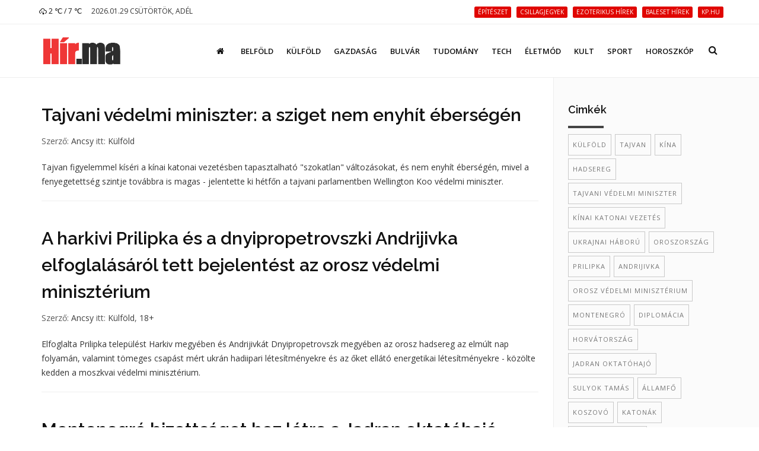

--- FILE ---
content_type: text/html; charset=UTF-8
request_url: https://hir.ma/tag/hadsereg
body_size: 7653
content:
<!DOCTYPE html>
<html lang="hu">

<head>
    <meta charset="utf-8">
    <meta http-equiv="X-UA-Compatible" content="IE=edge">
    <meta name="viewport" content="width=device-width, initial-scale=1, maximum-scale=1" />

    <link rel="search" type="application/opensearchdescription+xml" title="Keresés" href="/opensearch.xml" />

    <link rel="shortcut icon" href="/templates/polo/assets/favicon/favicon.ico">
    <link rel="alternate" type="application/rss+xml" title="Hir.ma RSS" href="/feed" />
    <title>hadsereg | Hír.ma</title>

    <!-- Bootstrap Core CSS -->
    <link href="/templates/polo/assets/vendor/bootstrap/css/bootstrap.min.css" rel="stylesheet">
    <link href="/templates/polo/assets/vendor/fontawesome/css/font-awesome.min.css" type="text/css" rel="stylesheet">
    <link href="/templates/polo/assets/vendor/animateit/animate.min.css" rel="stylesheet">

    <!-- Vendor css -->
    <link href="/templates/polo/assets/vendor/owlcarousel/owl.carousel.css" rel="stylesheet">
    <link href="/templates/polo/assets/vendor/magnific-popup/magnific-popup.css" rel="stylesheet">

    <!-- Template base -->
    <link href="/templates/polo/assets/css/theme-base.css?v=1.0" rel="stylesheet">

    <!-- Template elements -->
    <link href="/templates/polo/assets/css/theme-elements.css" rel="stylesheet">

    <!-- Responsive classes -->
    <link href="/templates/polo/assets/css/responsive.css" rel="stylesheet">

    <link href="/templates/polo/assets/vendor/weather-icons-master/css/weather-icons.min.css" rel="stylesheet">

    <!--[if lt IE 9]>
    <script src="http://css3-mediaqueries-js.googlecode.com/svn/trunk/css3-mediaqueries.js"></script>
    <script src="//cdnjs.cloudflare.com/ajax/libs/html5shiv/3.7.2/html5shiv.min.js"></script>
    <![endif]-->

    <!-- Template color -->
    <link href="/templates/polo/assets/css/color-variations/red.css" rel="stylesheet" type="text/css" media="screen" title="blue">

    <!-- LOAD GOOGLE FONTS -->
    <link href="https://fonts.googleapis.com/css?family=Open+Sans:400,300,800,700,600%7CRaleway:100,300,600,700,800" rel="stylesheet" type="text/css" />

    <!-- CSS CUSTOM STYLE -->
    <link rel="stylesheet" type="text/css" href="/templates/polo/assets/css/custom.css?v=1.0" media="screen" />


    <div id="fb-root"></div>
    <script>
      window.fbAsyncInit = function() {
        FB.init({
          appId      : '933666483429426',
          xfbml      : true,
          version    : 'v2.8'
        });
      };
      (function(d, s, id){
         var js, fjs = d.getElementsByTagName(s)[0];
         if (d.getElementById(id)) {return;}
         js = d.createElement(s); js.id = id;
         js.src = "//connect.facebook.net/hu_HU/sdk.js";
         fjs.parentNode.insertBefore(js, fjs);
       }(document, 'script', 'facebook-jssdk'));
    </script>
    
    
    <meta name="google-site-verification" content="rkKnqIGHQZRKbPf3gtMkUI8UhcO83PWXTC1bALS00lA" />
    <meta name="description" content="Hir.ma friss hírek egész nap" />
    <meta property="og:type" content="website" />
    <meta property="og:url" content="https://hir.ma/" />
    <meta property="og:title" content="hadsereg | Hír.ma" />
    <meta property="og:description" content="Hir.ma friss hírek egész nap" />
    <meta property="og:image" content="" />
    <meta property="fb:app_id" content="933666483429426" />
    <meta property="article:publisher" content="https://www.facebook.com/hirpontma/" />

    <!--VENDOR SCRIPT-->
    <script src="/templates/polo/assets/vendor/jquery/jquery-1.11.2.min.js"></script>
    <script src="/templates/polo/assets/vendor/plugins-compressed.js"></script>

    
</head>
<body class="wide no-page-loader">
<!-- WRAPPER -->
<div class="wrapper">
    <!-- TOPBAR -->

<div id="topbar" class="">
    <div class="container">
        <div class="row">
            <div class="col-sm-6 col-xs-6">
                <ul class="top-menu text-uppercase">
                    <li>
                        <a href="/idojaras">
                            <i class='wi wi-owm-500'></i> 2 ℃ /  7 ℃
                        </a>
                    </li>
                    <li class="hidden-xs">
                        <span class="href-placeholder">
                            2026.01.29 Csütörtök, Adél                        </span>
                    </li>
                    <li class="hidden-xs hidden-sm">
                        <span class="href-placeholder">
                           &nbsp;                        </span>
                    </li>
                </ul>
            </div>
            <div class="col-sm-6 col-xs-6">
                <ul class="top-menu text-right">
                                            <li class="hidden-xs header-tags">
                                                    <a href="/tag/építészet">
                                <span class="label label-xs label-danger header-tag">építészet</span>
                            </a>
                                                    <a href="/tag/csillagjegyek">
                                <span class="label label-xs label-danger header-tag">csillagjegyek</span>
                            </a>
                                                    <a href="/tag/ezoterikus+hírek">
                                <span class="label label-xs label-danger header-tag">ezoterikus hírek</span>
                            </a>
                                                    <a href="/tag/baleset+hírek">
                                <span class="label label-xs label-danger header-tag">baleset hírek</span>
                            </a>
                                                    <a href="/tag/kp.hu">
                                <span class="label label-xs label-danger header-tag">kp.hu</span>
                            </a>
                                                </li>
                                                                                   <!-- <li><a href="/signup/"><i class="fa fa-user-plus"></i> Regisztráció</a></li> -->

                    <!--<li><a href="/admin/login/" ><i class="fa fa-user"></i></a></li>-->
                                    </ul>
            </div>
        </div>
    </div>
</div>
<!-- END: TOPBAR -->

<!-- HEADER -->
<header id="header" class="header-no-sticky ">
    <div id="header-wrap">
        <div class="container">

            <!--LOGO-->
            <div id="logo">
                <a href="/" class="logo" data-dark-logo="images/logo-dark.png">
                    <img src="/templates/polo/assets/images/hirma-logo-3.png" alt="Logo">
                </a>
            </div>
            <!--END: LOGO-->

            <!--MOBILE MENU -->
            <div class="nav-main-menu-responsive">
                <button class="lines-button x">
                    <span class="lines"></span>
                </button>
            </div>
            <!--END: MOBILE MENU -->

            <!--TOP SEARCH -->
            <div id="top-search"> <a id="top-search-trigger"><i class="fa fa-search"></i><i class="fa fa-close"></i></a>
                <form id="form-top-search" action="#" method="get">
                    <input type="text" name="q" class="form-control" value="" placeholder="Kezdjen el gépelni, majd nyomjon &quot;Entert&quot;">
                </form>
            </div>
            <!--END: TOP SEARCH -->

            <!--NAVIGATION-->
            <div class="navbar-collapse collapse main-menu-collapse navigation-wrap">
                <div class="container">
                    <nav id="mainMenu" class="main-menu mega-menu">
                        <ul class="main-menu nav nav-pills">
                                                            
                                                                    <li class="">
                                        <a href="/"><i class='fa fa-home'></i></a>
                                    </li>
                                                                                            
                                                                    <li class="">
                                        <a href="/category/belfold">Belföld</a>
                                    </li>
                                                                                            
                                                                    <li class="">
                                        <a href="/category/kulfold">Külföld</a>
                                    </li>
                                                                                            
                                                                    <li class="">
                                        <a href="/category/gazdasag">Gazdaság</a>
                                    </li>
                                                                                            
                                                                    <li class="">
                                        <a href="/category/bulvar">Bulvár</a>
                                    </li>
                                                                                            
                                                                    <li class="">
                                        <a href="/category/tudomany">Tudomány</a>
                                    </li>
                                                                                            
                                                                    <li class="">
                                        <a href="/category/technika">Tech</a>
                                    </li>
                                                                                            
                                                                    <li class="">
                                        <a href="/category/eletmod">Életmód</a>
                                    </li>
                                                                                            
                                                                    <li class="">
                                        <a href="/category/kult">Kult</a>
                                    </li>
                                                                                            
                                                                    <li class="">
                                        <a href="/category/sport-2">Sport</a>
                                    </li>
                                                                                            
                                                                    <li class="">
                                        <a href="/category/horoszkop-2">Horoszkóp</a>
                                    </li>
                                                                                        <!--
                            <li class="dropdown">
                                <a href="#">Features <i class="fa fa-angle-down"></i> </a>
                                <ul class="dropdown-menu">
                                    <li class="dropdown-submenu"> <a href="#">Headers</a>
                                        <ul class="dropdown-menu">
                                            <li><a href="header-transparent.html">Transparent</a></li>
                                            <li><a href="header-light.html">Light</a></li>
                                            <li><a href="header-light-transparent.html">Light Transparent</a></li>
                                            <li><a href="header-dark.html">Dark</a></li>
                                            <li><a href="header-dark-transparent.html">Dark Transparent</a></li>
                                            <li><a href="header-modern.html">Modern</a></li>
                                            <li><a href="header-modern-dark.html">Modern Dark</a></li>
                                            <li><a href="header-modern-dark-transparent.html">Modern Dark Transparent</a></li>
                                            <li><a href="header-modern-light-transparent.html">Modern Light Transparent</a></li>
                                            <li><a href="header-logo-center.html">Logo center</a></li>
                                            <li><a href="header-logo-right.html">Logo right</a></li>
                                            <li><a href="header-fullwidth.html">Fullwidth</a></li>
                                            <li><a href="header-mini.html">Mini</a></li>
                                            <li><a href="header-static.html">Static</a></li>
                                            <li><a href="header-no-sticky.html">No Sticky</a></li>
                                            <li><a href="header-topbar.html">Topbar</a></li>
                                            <li><a href="header-topbar-transparent.html">Topbar Transparent</a></li>
                                            <li><a href="header-topbar-dark.html">Topbar Dark</a></li>
                                            <li><a href="header-topbar-colored.html">Topbar Colored</a></li>
                                        </ul>
                                    </li>
                                </ul>
                            </li>-->
                        </ul>
                    </nav>
                </div>
            </div>
            <!--END: NAVIGATION-->
        </div>
    </div>
</header>


    <section class="content p-t-40">
        <div class="container">
            <div class="row">
                <!-- Blog post-->
                <div class="post-content col-md-9">
                    <!-- Blog image post-->
                                        <div class="post-item">
                                                <div class="post-content-details">
                            <div class="post-title">
                                <h2><a href="/kulfold/tajvani-vedelmi-miniszter-a-sziget-nem-enyhit-ebersegen/830417">Tajvani védelmi miniszter: a sziget nem enyhít éberségén</a></h2>
                            </div>
                            <div class="post-info">
                                <span class="post-autor">Szerző: <a href="/szerzo/60/ancsy">Ancsy</a></span>
                                <span class="post-category">itt:
                                        <a href='/category/kulfold'>Külföld</a>                                </span>
                            </div>
                            <div class="post-description">
                                Tajvan figyelemmel kíséri a kínai katonai vezetésben tapasztalható &quot;szokatlan&quot; változásokat, és nem enyhít éberségén, mivel a fenyegetettség szintje továbbra is magas - jelentette ki hétfőn a tajvani parlamentben Wellington Koo védelmi miniszter.                            </div>
                        </div>
                    </div>
                                        <div class="post-item">
                                                <div class="post-content-details">
                            <div class="post-title">
                                <h2><a href="/18-2/a-harkivi-prilipka-es-a-dnyipropetrovszki-andrijivka-elfoglalasarol-tett-bejelentest-az-orosz-vedelmi-miniszterium/829499">A harkivi Prilipka és a dnyipropetrovszki Andrijivka elfoglalásáról tett bejelentést az orosz védelmi minisztérium</a></h2>
                            </div>
                            <div class="post-info">
                                <span class="post-autor">Szerző: <a href="/szerzo/60/ancsy">Ancsy</a></span>
                                <span class="post-category">itt:
                                        <a href='/category/kulfold'>Külföld</a>, <a href='/category/18-2'>18+</a>                                </span>
                            </div>
                            <div class="post-description">
                                Elfoglalta Prilipka települést Harkiv megyében és Andrijivkát Dnyipropetrovszk megyében az orosz hadsereg az elmúlt nap folyamán, valamint tömeges csapást mért ukrán hadiipari létesítményekre és az őket ellátó energetikai létesítményekre - közölte kedden a moszkvai védelmi minisztérium.                            </div>
                        </div>
                    </div>
                                        <div class="post-item">
                                                <div class="post-content-details">
                            <div class="post-title">
                                <h2><a href="/kulfold/montenegro-bizottsagot-hoz-letre-a-jadran-oktatohajo-tulajdonjoganak-kivizsgalasara/829385">Montenegró bizottságot hoz létre a Jadran oktatóhajó tulajdonjogának kivizsgálására</a></h2>
                            </div>
                            <div class="post-info">
                                <span class="post-autor">Szerző: <a href="/szerzo/60/ancsy">Ancsy</a></span>
                                <span class="post-category">itt:
                                        <a href='/category/kulfold'>Külföld</a>                                </span>
                            </div>
                            <div class="post-description">
                                Montenegró bizottságot hoz létre a Jadran oktatóhajó tulajdonjogának kivizsgálására - közölte a podgoricai külügyminisztérium.                            </div>
                        </div>
                    </div>
                                        <div class="post-item">
                                                <div class="post-content-details">
                            <div class="post-title">
                                <h2><a href="/kulfold/koszovoba-latogatott-sulyok-tamas-allamfo/828907">Koszovóba látogatott Sulyok Tamás államfő</a></h2>
                            </div>
                            <div class="post-info">
                                <span class="post-autor">Szerző: <a href="/szerzo/60/ancsy">Ancsy</a></span>
                                <span class="post-category">itt:
                                        <a href='/category/kulfold'>Külföld</a>                                </span>
                            </div>
                            <div class="post-description">
                                A Koszovóban szolgálatot teljesítő magyar katonákat látogatta meg Sulyok Tamás államfő hétfőn.                            </div>
                        </div>
                    </div>
                                        <div class="post-item">
                                                <div class="post-content-details">
                            <div class="post-title">
                                <h2><a href="/kulfold/horvatorszag-csaknem-ketmilliard-euro-erteku-haderofejlesztesi-beszerzesekrol-dontott/828807">Horvátország csaknem kétmilliárd euró értékű haderőfejlesztési beszerzésekről döntött</a></h2>
                            </div>
                            <div class="post-info">
                                <span class="post-autor">Szerző: <a href="/szerzo/60/ancsy">Ancsy</a></span>
                                <span class="post-category">itt:
                                        <a href='/category/kulfold'>Külföld</a>                                </span>
                            </div>
                            <div class="post-description">
                                A horvát kormány csütörtöki ülésén csaknem kétmilliárd euró értékű haderőfejlesztési program elindításáról döntött.                            </div>
                        </div>
                    </div>
                                        <div class="post-item">
                                                <div class="post-content-details">
                            <div class="post-title">
                                <h2><a href="/kulfold/a-roman-parlament-elfogadta-az-orszag-uj-vedelmi-strategiajat/828513">A román parlament elfogadta az ország új védelmi stratégiáját</a></h2>
                            </div>
                            <div class="post-info">
                                <span class="post-autor">Szerző: <a href="/szerzo/60/ancsy">Ancsy</a></span>
                                <span class="post-category">itt:
                                        <a href='/category/kulfold'>Külföld</a>                                </span>
                            </div>
                            <div class="post-description">
                                A kétkamarás román parlament együttes ülése nagy szavazattöbbséggel elfogadott határozatban erősítette meg szerdán Románia 2025-2030-as időszakra szóló nemzeti védelmi stratégiáját, amelyet a májusban megválasztott Nicusor Dan államfő terjesztett a törvényhozás elé.                            </div>
                        </div>
                    </div>
                                        <div class="post-item">
                                                <div class="post-content-details">
                            <div class="post-title">
                                <h2><a href="/18-2/ukran-legiero-tobb-mint-160-dront-vetett-be-ukrajnai-celpontok-ellen-az-orosz-hadsereg/828395">Ukrán légierő: több mint 160 drónt vetett be ukrajnai célpontok ellen az orosz hadsereg</a></h2>
                            </div>
                            <div class="post-info">
                                <span class="post-autor">Szerző: <a href="/szerzo/60/ancsy">Ancsy</a></span>
                                <span class="post-category">itt:
                                        <a href='/category/kulfold'>Külföld</a>, <a href='/category/18-2'>18+</a>                                </span>
                            </div>
                            <div class="post-description">
                                Az orosz hadsereg 162 csapásmérő, illetve álcadrónt vetett be hétfőre virradóan ukrajnai célpontok ellen, az eszközök közel negyed része célba talált, sokan megsebesültek, halálos áldozatok is vannak, valamint civil infrastrukturális létesítmények és lakóházak rongálódtak meg a csapásokban.                            </div>
                        </div>
                    </div>
                                        <div class="post-item">
                                                <div class="post-content-details">
                            <div class="post-title">
                                <h2><a href="/kulfold/a-vedelmi-miniszter-bezaratja-a-katonai-radiot-izraelben/827967">A védelmi miniszter bezáratja a katonai rádiót Izraelben</a></h2>
                            </div>
                            <div class="post-info">
                                <span class="post-autor">Szerző: <a href="/szerzo/60/ancsy">Ancsy</a></span>
                                <span class="post-category">itt:
                                        <a href='/category/kulfold'>Külföld</a>                                </span>
                            </div>
                            <div class="post-description">
                                Jiszráel Kac izraeli védelmi miniszter szerdán bejelentette, hogy megszünteti a katonai rádiót az általa kinevezett bizottság véleménye alapján.                            </div>
                        </div>
                    </div>
                                        <div class="post-item">
                                                <div class="post-content-details">
                            <div class="post-title">
                                <h2><a href="/kulfold/hadrendbe-allt-kina-elso-sajat-tervezesu-repulogep-hordozoja/827831">Hadrendbe állt Kína első saját tervezésű repülőgép-hordozója</a></h2>
                            </div>
                            <div class="post-info">
                                <span class="post-autor">Szerző: <a href="/szerzo/60/ancsy">Ancsy</a></span>
                                <span class="post-category">itt:
                                        <a href='/category/kulfold'>Külföld</a>                                </span>
                            </div>
                            <div class="post-description">
                                Kína hadrendbe állította első, teljes egészében saját tervezésű és gyártású repülőgép-hordozóját, a Fucsient, amelyet Hszi Csin-ping kínai elnök jelenlétében avattak fel a déli Hajnan szigetén - jelentette kínai állami média pénteken.                            </div>
                        </div>
                    </div>
                                        <div class="post-item">
                                                <div class="post-content-details">
                            <div class="post-title">
                                <h2><a href="/18-2/csaknem-ketszaz-ukran-dron-leloveserol-tett-bejelentest-az-orosz-vedelmi-tarca/827423">Csaknem kétszáz ukrán drón lelövéséről tett bejelentést az orosz védelmi tárca</a></h2>
                            </div>
                            <div class="post-info">
                                <span class="post-autor">Szerző: <a href="/szerzo/60/ancsy">Ancsy</a></span>
                                <span class="post-category">itt:
                                        <a href='/category/kulfold'>Külföld</a>, <a href='/category/18-2'>18+</a>                                </span>
                            </div>
                            <div class="post-description">
                                Az orosz légvédelem lelőtt vagy elfogott 193 drónt az éjszaka folyamán Oroszország légterében - közölte hétfőn az orosz védelmi minisztérium.                            </div>
                        </div>
                    </div>
                                        <div class="post-item">
                                                <div class="post-content-details">
                            <div class="post-title">
                                <h2><a href="/kulfold/ukran-kepviselo-washington-moszkvara-gyakorolt-nyomas-celjabol-ad-tomahawk-robotrepulogepeket-ukrajnanak/826847">Ukrán képviselő: Washington Moszkvára gyakorolt nyomás céljából ad Tomahawk robotrepülőgépeket Ukrajnának</a></h2>
                            </div>
                            <div class="post-info">
                                <span class="post-autor">Szerző: <a href="/szerzo/60/ancsy">Ancsy</a></span>
                                <span class="post-category">itt:
                                        <a href='/category/kulfold'>Külföld</a>, <a href='/category/18-2'>18+</a>                                </span>
                            </div>
                            <div class="post-description">
                                Az Egyesült Államok először néhány darab vagy néhány tucat Tomahawk manőverező robotrepülőgépet adhat Ukrajnának, de azokat azonnal nem engedik majd használni, mert a támogatást elsősorban nyomásgyakorlásnak szánja Moszkvára - írta Jehor Csernyev ukrán parlamenti képviselő.                            </div>
                        </div>
                    </div>
                                        <div class="post-item">
                                                <div class="post-content-details">
                            <div class="post-title">
                                <h2><a href="/18-2/a-harkivi-otradne-elfoglalasat-jelentette-be-az-orosz-vedelmi-miniszterium/826801">A harkivi Otradne elfoglalását jelentette be az orosz védelmi minisztérium</a></h2>
                            </div>
                            <div class="post-info">
                                <span class="post-autor">Szerző: <a href="/szerzo/60/ancsy">Ancsy</a></span>
                                <span class="post-category">itt:
                                        <a href='/category/kulfold'>Külföld</a>, <a href='/category/18-2'>18+</a>                                </span>
                            </div>
                            <div class="post-description">
                                Elfoglalta Otradne települést az ukrajnai Harkiv megyében az orosz hadsereg - közölte hétfőn a moszkvai védelmi minisztérium.                            </div>
                        </div>
                    </div>
                    
                    <!-- pagination nav -->
                    <div class='text-center'><div class='pagination-wrap'><ul class='pagination'><li class="disabled"><a aria-label="Previous" href="javascript:;"><span aria-hidden="true"><i class="fa fa-angle-left"></i></span></a></li><li class='active'><a href='javascript:;' data-page='null'>1</a></li><li ><a href='/tag/hadsereg/page/2' data-page='2'>2</a></li><li ><a href='/tag/hadsereg/page/3' data-page='3'>3</a></li><li ><a href='/tag/hadsereg/page/4' data-page='4'>4</a></li><li ><a href='/tag/hadsereg/page/5' data-page='5'>5</a></li><li><a href="/tag/hadsereg/page/2" ><span aria-hidden="true"><i class="fa fa-angle-right"></i></span></a></ul></div></div>                </div>
                <!-- END: Blog post-->

                <!-- Sidebar-->
                <div class="sidebar sidebar-modern col-md-3">


                    <!--widget tags -->
                                        <div class="widget clearfix widget-tags">
                        <h4 class="widget-title">Cimkék</h4>
                        <div class="tags">
                                                            <a href="/tag/külföld">külföld</a>
                                                            <a href="/tag/tajvan">tajvan</a>
                                                            <a href="/tag/Kína">Kína</a>
                                                            <a href="/tag/hadsereg">hadsereg</a>
                                                            <a href="/tag/Tajvani+védelmi+miniszter">Tajvani védelmi miniszter</a>
                                                            <a href="/tag/kínai+katonai+vezetés">kínai katonai vezetés</a>
                                                            <a href="/tag/Ukrajnai+háború">Ukrajnai háború</a>
                                                            <a href="/tag/Oroszország">Oroszország</a>
                                                            <a href="/tag/Prilipka">Prilipka</a>
                                                            <a href="/tag/Andrijivka">Andrijivka</a>
                                                            <a href="/tag/orosz+védelmi+minisztérium">orosz védelmi minisztérium</a>
                                                            <a href="/tag/Montenegró">Montenegró</a>
                                                            <a href="/tag/diplomácia">diplomácia</a>
                                                            <a href="/tag/Horvátország">Horvátország</a>
                                                            <a href="/tag/Jadran+oktatóhajó">Jadran oktatóhajó</a>
                                                            <a href="/tag/Sulyok+Tamás">Sulyok Tamás</a>
                                                            <a href="/tag/államfő">államfő</a>
                                                            <a href="/tag/Koszovó">Koszovó</a>
                                                            <a href="/tag/katonák">katonák</a>
                                                            <a href="/tag/horvát+kormány">horvát kormány</a>
                                                            <a href="/tag/haderőfejlesztés">haderőfejlesztés</a>
                                                            <a href="/tag/beszerzés">beszerzés</a>
                                                            <a href="/tag/védelmi+stratégia">védelmi stratégia</a>
                                                            <a href="/tag/Románia">Románia</a>
                                                            <a href="/tag/román+parlament">román parlament</a>
                                                            <a href="/tag/Nicusor+Dan">Nicusor Dan</a>
                                                            <a href="/tag/dróntámadás">dróntámadás</a>
                                                            <a href="/tag/ukrán+légierő">ukrán légierő</a>
                                                            <a href="/tag/Drón">Drón</a>
                                                            <a href="/tag/Izrael">Izrael</a>
                                                            <a href="/tag/honvédelem">honvédelem</a>
                                                            <a href="/tag/védelmi+miniszter">védelmi miniszter</a>
                                                            <a href="/tag/katonai+rádió">katonai rádió</a>
                                                            <a href="/tag/Jiszráel+Kac">Jiszráel Kac</a>
                                                            <a href="/tag/Fucsien">Fucsien</a>
                                                            <a href="/tag/Repülőgép-hordozó">Repülőgép-hordozó</a>
                                                            <a href="/tag/haderő">haderő</a>
                                                            <a href="/tag/légvédelem">légvédelem</a>
                                                            <a href="/tag/Ukrajna">Ukrajna</a>
                                                            <a href="/tag/USA">USA</a>
                                                            <a href="/tag/fegyverek">fegyverek</a>
                                                            <a href="/tag/Otradne">Otradne</a>
                                                            <a href="/tag/katonaság">katonaság</a>
                                                    </div>
                    </div>
                                        <!--end: widget tags -->
                                        <!--widget blog articles-->
                    <div class="widget clearfix widget-blog-articles">
                        <h4 class="widget-title">Legfrissebb bejegyzések</h4>
                        <ul class="list-posts list-medium">
                                                                                                <li>
                                                                                    <a href="/parkapcsolatok/penztarcabarat-programok-valentin-napra/830507">
                                                <img class="img-responsive" alt="Pénztárcabarát programok Valentin-napra" src="/uploads/thumbnails/s/830507_thumbnail_1769578348.jpg" />
                                            </a>
                                                                                <h3>
                                            <a href="/parkapcsolatok/penztarcabarat-programok-valentin-napra/830507">Pénztárcabarát programok Valentin-napra</a>
                                        </h3>
                                        <small>2026.01.28</small>
                                    </li>
                                                                            <hr>
                                                                                                        <li>
                                                                                <h3>
                                            <a href="/kult/a-francia-parlament-szabalyozna-es-felgyorsitana-a-gyarmatositas-alatt-szerzett-kulturalis-javak-visszaszolgaltatasat/830556">A francia parlament szabályozná és felgyorsítaná a gyarmatosítás alatt szerzett kulturális javak visszaszolgáltatását</a>
                                        </h3>
                                        <small>2026.01.28</small>
                                    </li>
                                                                            <hr>
                                                                                                        <li>
                                                                                <h3>
                                            <a href="/18-2/ukran-vezerkar-az-ukran-erok-csapast-mertek-egy-oroszorszagi-olajtarolora/830555">Ukrán vezérkar: az ukrán erők csapást mértek egy oroszországi olajtárolóra</a>
                                        </h3>
                                        <small>2026.01.28</small>
                                    </li>
                                                                            <hr>
                                                                                                        <li>
                                                                                <h3>
                                            <a href="/kulfold/macron-a-gronlandi-konfliktus-strategiai-ebreszto-egesz-europa-szamara/830554">Macron: a grönlandi konfliktus stratégiai ébresztő egész Európa számára</a>
                                        </h3>
                                        <small>2026.01.28</small>
                                    </li>
                                                                            <hr>
                                                                                                        <li>
                                                                                <h3>
                                            <a href="/18-2/szurt-sebekkel-talaltak-ra-egy-hazasparra-pacsan-a-ferfi-meghalt/830553">Szúrt sebekkel találták rá egy házaspárra Pacsán, a férfi meghalt</a>
                                        </h3>
                                        <small>2026.01.28</small>
                                    </li>
                                                                                                                        </ul>
                    </div>
                    <!--end: widget blog articles-->
                                        <!--widget blog articles-->
                    
                    <!--end: widget blog articles-->
                                                                                <div class="widgetclearfix widget-blog-articles">
                        <div class="fb-page" data-href="https://www.facebook.com/hirpontma/" data-tabs="timeline" data-small-header="false" data-adapt-container-width="true" data-hide-cover="false" data-show-facepile="true">
                            <blockquote cite="https://www.facebook.com/hirpontma/" class="fb-xfbml-parse-ignore"><a href="https://www.facebook.com/hirpontma/">https://www.facebook.com/hirpontma/</a></blockquote>
                        </div>
                    </div>

                </div>
                <!-- END: Sidebar-->
            </div>
        </div>
    </section>

    
    <div class="container m-b-0">
        <div class="ad-fix-bal">
                            <p style="text-align: center;"><a href="http://www.ujhazak.com" target="_blank"><img class="aligncenter" src="https://csaladihazepites.com/wp-content/uploads/2012/01/tovabb-a-tervekre1.jpg" alt="" width="260" height="200" /></a></p>                    </div>
    </div>
<!-- FOOTER -->
<footer class="background-dark text-grey" id="footer">
    <div class="copyright-content">
        <div class="container">
            <div class="row">
                <div class="col-sm-5 copyright-text">
                    &copy; 2026 <a class="underline" href="https://hir.ma/" >hir.ma</a> Minden jog fenntartva.
                </div>
                <div class="col-sm-7 copyright-text">
                    <ul class="list-inline text-right">
                        <li><a href="/feed"><i class="fa fa-rss"></i></a></li>
                        <li><a href="https://www.facebook.com/hirpontma/"><i class="fa fa-facebook"></i></a></li>
                                                                                    <li><a href="/impresszum/">Impresszum</a></li>
                                                            <li><a href="/jogi-iranyelvek/">Jogi irányelvek</a></li>
                                                            <li><a href="/mediaajanlat/">Médiaajánlat</a></li>
                                                                            <li><a href="/kapcsolat/">Kapcsolat</a></li>
                        <li><a href="/hirlevel/">Hírlevél</a></li>
                    </ul>
                </div><!--
                <div class="copyright-text text-center"> &copy; 2016 Hír.ma Minden jog fenntartva. <a target="_blank" href="http://www.inspiro-media.com">INSPIRO</a>
                </div>-->
            </div>
        </div>
    </div>
</footer>
<!-- END: FOOTER -->
    <a id="annyoing-redirect-link" href="http://ujhazak.com/" class="hide">http://ujhazak.com</a>
<!-- GO TOP BUTTON -->
<a class="gototop gototop-button" href="#"><i class="fa fa-chevron-up"></i></a>

<!-- Theme Base, Components and Settings -->
<script src="/templates/polo/assets/js/theme-functions.js"></script>

<!-- Custom js file -->
<script src="/templates/polo/assets/js/custom.js"></script>






<!-- BEGIN PAGE LEVEL PLUGINS -->

    <script>
  (function(i,s,o,g,r,a,m){i['GoogleAnalyticsObject']=r;i[r]=i[r]||function(){
  (i[r].q=i[r].q||[]).push(arguments)},i[r].l=1*new Date();a=s.createElement(o),
  m=s.getElementsByTagName(o)[0];a.async=1;a.src=g;m.parentNode.insertBefore(a,m)
  })(window,document,'script','https://www.google-analytics.com/analytics.js','ga');

  ga('create', 'UA-28261847-7', 'auto');
  ga('send', 'pageview');

</script>    <script type="text/javascript">
_atrk_opts = { atrk_acct:"4Pwih1aMQV002y", domain:"hir.ma",dynamic: true};
(function() { var as = document.createElement('script'); as.type = 'text/javascript'; as.async = true; as.src = "https://d31qbv1cthcecs.cloudfront.net/atrk.js"; var s = document.getElementsByTagName('script')[0];s.parentNode.insertBefore(as, s); })();
</script>


<noscript><img src="https://d5nxst8fruw4z.cloudfront.net/atrk.gif?account=4Pwih1aMQV002y" style="display:none" height="1" width="1" alt=""/></noscript>
</div>
</body>
</html>